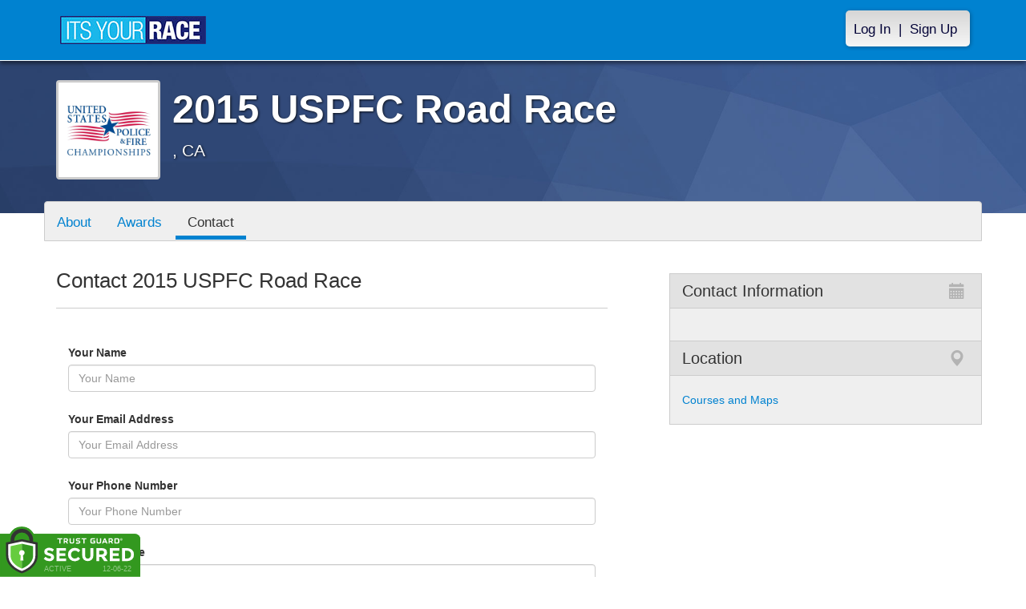

--- FILE ---
content_type: text/html; charset=utf-8
request_url: https://2015uspfcroadrace.itsyourrace.com/EventContact.aspx?id=5839
body_size: 9061
content:


<!DOCTYPE html>
<html lang="en">
  <head><meta charset="utf-8" /><meta http-equiv="X-UA-Compatible" content="IE=edge" /><meta name="viewport" content="width=device-width, initial-scale=1" /><meta name="description" /><meta name="author" /><meta name="google-site-verification" content="l3iJD8enYU434h1nNM1YI2-loi-1TpXi8mX8fB9CWZo" /><link rel="shortcut icon" href="/favicon.ico" /><link href="/content/assets/css/styles.css?v=3" rel="stylesheet" type="text/css" /><link href="//fonts.googleapis.com/css?family=Open+Sans:300,400italic,400,700" rel="stylesheet" type="text/css" />

    <style>
        .event-map { margin:15px; padding:0; border:1px solid #cccccc; }
        .map-iframe { border-width:0; }
    </style>

    <script src="https://ajax.googleapis.com/ajax/libs/jquery/2.0.2/jquery.min.js"></script>
     <script src="https://ajax.googleapis.com/ajax/libs/jqueryui/1.11.2/jquery-ui.min.js"></script>
    <script src="/content/assets/js/bootstrap.js"></script>
    <!-- the word rotator -->

    <!-- HTML5 shim and Respond.js IE8 support of HTML5 elements and media queries -->
    <!--[if lt IE 9]>
      <script src="https://oss.maxcdn.com/libs/html5shiv/3.7.0/html5shiv.js"></script>
      <script src="https://oss.maxcdn.com/libs/respond.js/1.4.2/respond.min.js"></script>
    <![endif]-->

    
    <title>2015 USPFC Road Race in , CA - Details, Registration, and Results | ITS YOUR RACE</title>
    <script src="https://www.google.com/recaptcha/api.js" async defer></script>
    <script>
        $(function () {
            $('#btnSend').attr('disabled', true);
        });

        var verifyCallback = function (response) {
            if (response) {
                $('#btnSend').attr('disabled', false);
            }
        };
    </script>
<title>

</title></head>
<body>

<form name="form1" method="post" action="./EventContact.aspx?id=5839" onsubmit="javascript:return WebForm_OnSubmit();" id="form1">
<div>
<input type="hidden" name="RadScriptManager1_TSM" id="RadScriptManager1_TSM" value="" />
<input type="hidden" name="__EVENTTARGET" id="__EVENTTARGET" value="" />
<input type="hidden" name="__EVENTARGUMENT" id="__EVENTARGUMENT" value="" />
<input type="hidden" name="__VIEWSTATE" id="__VIEWSTATE" value="/[base64]/[base64]/[base64]/[base64]/[base64]" />
</div>

<script type="text/javascript">
//<![CDATA[
var theForm = document.forms['form1'];
if (!theForm) {
    theForm = document.form1;
}
function __doPostBack(eventTarget, eventArgument) {
    if (!theForm.onsubmit || (theForm.onsubmit() != false)) {
        theForm.__EVENTTARGET.value = eventTarget;
        theForm.__EVENTARGUMENT.value = eventArgument;
        theForm.submit();
    }
}
//]]>
</script>


<script src="/WebResource.axd?d=tfPY8PMXhvA0xPE2jHTvXDwsmmDzl49swAaHf0r6QJ1mvlM14PM_F4APyAr_HP5TicmXHVD5zTREqhkbugnaoYcJQfY1&amp;t=638942066805310136" type="text/javascript"></script>


<script src="/ScriptResource.axd?d=Wvk-a6i36tcX7ozImLxjgFLhsDkWeV1lOAdz0Kl44YZRfvFhNG9nlfcle0tlO0I8tisV0WACLXvrSU0d6Id_vo4sXVEKUWfTdzSrPLUq88HobZd0tPebedLJOoUuQRa2YxhubdAv8blJP2OTMNYMNpkpAhM1&amp;t=ffffffffe6692900" type="text/javascript"></script>
<script src="/Telerik.Web.UI.WebResource.axd?_TSM_HiddenField_=RadScriptManager1_TSM&amp;compress=1&amp;_TSM_CombinedScripts_=%3b%3bSystem.Web.Extensions%2c+Version%3d4.0.0.0%2c+Culture%3dneutral%2c+PublicKeyToken%3d31bf3856ad364e35%3aen-US%3a64455737-15dd-482f-b336-7074c5c53f91%3aea597d4b%3ab25378d2" type="text/javascript"></script>
<script type="text/javascript">
//<![CDATA[
function WebForm_OnSubmit() {
if (typeof(ValidatorOnSubmit) == "function" && ValidatorOnSubmit() == false) return false;
return true;
}
//]]>
</script>

<div>

	<input type="hidden" name="__VIEWSTATEGENERATOR" id="__VIEWSTATEGENERATOR" value="45CFD0FF" />
	<input type="hidden" name="__EVENTVALIDATION" id="__EVENTVALIDATION" value="/wEdAAcVaoWAl/87Jr5odIX9RsOKl4+ILJ/AXgBhls7Ajmqqq88SSZfobCqmapHRpR8VeYzhVv2YvAKqVuUVewiJgVituzU1FLFHwhU5ESQLo2+97d2ACgXyHE7B8UJZs23YORZyqBJ+50gMkoIcWe2nFxoQi1w3vtK0S2N4sLfKIJeC89nmRuA=" />
</div>

    

    <script type="text/javascript">
//<![CDATA[
Sys.WebForms.PageRequestManager._initialize('ctl00$RadScriptManager1', 'form1', [], [], [], 90, 'ctl00');
//]]>
</script>


    

<script>
    function SetLanguageCookie(selectedLanguage) {
      var expDate = new Date();
      expDate.setDate(expDate.getDate() + 20); // Expiration 20 days from today
      document.cookie = "langCookie=" + selectedLanguage + "; expires=" + expDate.toUTCString() + "; path=/";
      window.location.reload(true);
    };
</script>


    <style>
        @media (min-width: 768px) {
            .navbar-nav > li > a {
                padding-top: 10px;
                padding-bottom: 10px;
            }
        }
        li.dropdown.language-li {
            min-width: 110px;
            text-align: right;
        }

        .navbar-nav > li > .language-menu {
            padding: 3px 0 3px 0;
            margin-top: -8px;
            border: 1px solid #49dffa;
            border-radius: 0;
            border-bottom-right-radius: 0;
            border-bottom-left-radius: 0;
        }

        @media (min-width: 768px) {
            .navbar-right .language-menu {
                left: auto;
                right: 5px;
            }
        }

        .open > .language-menu {
            display: block;
            border-top: 1px solid #2b8dcc !important;
        }

        .language-menu {
            position: absolute;
            top: 100%;
            z-index: 1000;
            display:none;
            min-width: 100px;
            margin: 0;
            list-style: none;
            font-size: 14px;
            background-color: #2b8dcc;
            box-shadow: 0 6px 12px rgba(0,0,0,.175);
            background-clip: padding-box;
        }

       .language-menu li { text-align:right;  padding:3px 10px 3px 0;}
       .language-menu li a { color:#49dffa; }

        .nav .open > a, .nav .open > a:focus, .nav .open > a:hover {
            background-color: #2b8dcc;
            border-color: #49dffa;
            border-bottom-color:#2b8dcc;
        }

        ul.language { width:120px !important; }
    </style>
    <!-- begins new navbar -->
    <div id="pnlLoggedOut" class="navbar navbar-inverse navbar-fixed-top" role="navigation">
      <div class="container">
        <div class="navbar-header">
          <button type="button" class="navbar-toggle" data-toggle="collapse" data-target=".navbar-collapse">
            <span class="sr-only">Toggle navigation</span>
            <span class="icon-bar"></span>
            <span class="icon-bar"></span>
            <span class="icon-bar"></span>
          </button>
          <a class="navbar-brand" href="http://www.itsyourrace.com/"><img src="https://2015uspfcroadrace.itsyourrace.com/content/assets/img/its-your-race-logo.jpg" alt="ITS YOUR RACE logo" /></a>
          <div class="navbar-right secret pad bump-login">
            <ul id="menu-header-menu" class="nav navbar-nav-right">
              <li class="menu-item menu-item-type-post_type menu-item-object-page current_page_item">
                <a href="https://2015uspfcroadrace.itsyourrace.com/login.aspx">Log In</a>
              </li>
              <li class="menu-item menu-item-type-post_type menu-item-object-page current_page_item">
                <p class="nav-p">|</p>
              </li>
              <li class="menu-item menu-item-type-post_type menu-item-object-page current_page_item">
                <a href="https://www.itsyourrace.com/signup.aspx">Sign Up</a>
              </li>
            </ul>
          </div>
        </div>

        

        <div class="navbar-collapse collapse">
            <div class="navbar-right bump-login">
                <ul id="menu-header-menu" class="nav navbar-nav-right">
                    <li class="menu-item menu-item-type-post_type menu-item-object-page current_page_item">
                        <a href="https://2015uspfcroadrace.itsyourrace.com/login.aspx">Log In</a>
                    </li>
                    <li class="menu-item menu-item-type-post_type menu-item-object-page current_page_item">
                        <p class="nav-p">|</p>
                    </li>
                    <li class="menu-item menu-item-type-post_type menu-item-object-page current_page_item">
                        <a href="https://www.itsyourrace.com/signup.aspx">Sign Up</a>
                    </li>
                </ul>
            </div>
        </div><!--/.navbar-collapse -->
      </div>
    </div>
    <!-- /new navbar -->





    

    <link href="/CustomCss.ashx?id=5839" rel="stylesheet" />











<!-- Main jumbotron for a primary marketing message or call to action -->
<div id="plnJumbotron" class="jumbotron event-header">
    <div class="container">
        
        <div class="row">
            <div class="col-md-12">
                <div class="event-logo">
                    <img id="imgLogoMedium" src="https://files.itsyourrace.com/events/5839/images/USPFCLogo-12.jpg" style="border-width:0px;" />
                </div>

                <h1 id="event-name" class="main-h1">2015 USPFC Road Race</h1>
                <p id="event-citystate">, CA</p>
            </div>
        </div>
    </div>
</div>

<div id="main-container" class="container">
    <!-- the event list -->

    <div class="row event-nav">

        <div class="event-nav-box">
            <ul class="nav nav-pills">
                <li id="liAbout"><a id="lnkAbout" href="/event.aspx?id=5839">About</a></li>
                <li id="liEventSchedule"></li>
                <li id="liParticipants"></li>
                
                
                
                <li id="liAwards"><a id="lnkAwards" href="/Awards.aspx?id=5839">Awards</a></li>
                
                
                
                <li id="liContact" class="active"><a id="lnkContact" href="/EventContact.aspx?id=5839">Contact</a></li>
                
                
                
                
                
            </ul>
            
        </div>

    </div>


    <div class="row event-group contact-group">
        <div class="col-sm-8 body-content">
            <h1>Contact 2015 USPFC Road Race</h1>

            <div class="col-md-11 contact-form-container">

                <div>
                    <input type="hidden" name="ctl00$ContentPlaceHolder1$hdnSiteId" id="hdnSiteId" value="5839" />

                    

                    

                    <div class="form-group likeme">
                        <label for="yourName">
                            Your Name&nbsp;&nbsp;
                            <span id="RequiredFieldValidator1" class="redalert" style="color:Red;visibility:hidden;">required</span>
                        </label>
                        <input name="ctl00$ContentPlaceHolder1$txtFirstName" type="text" maxlength="50" id="txtFirstName" class="form-control" placeholder="Your Name" />
                    </div>
                    <div class="form-group likeme">
                        <label for="yourEmail">
                            Your Email Address&nbsp;&nbsp;
                            <span id="RequiredFieldValidator3" class="redalert" style="color:Red;visibility:hidden;">required</span>
                            <span id="revEmail" class="redalert" style="color:Red;visibility:hidden;">invalid email</span>
                        </label>
                        <input name="ctl00$ContentPlaceHolder1$txtEmailAddress" type="text" maxlength="50" id="txtEmailAddress" class="form-control" placeholder="Your Email Address" />
                    </div>
                    <div class="form-group likeme">
                        <label for="yourPhone">Your Phone Number</label>
                        <input name="ctl00$ContentPlaceHolder1$txtTelephone" type="text" maxlength="30" id="txtTelephone" class="form-control" placeholder="Your Phone Number" />
                    </div>
                    <div class="form-group likeme">
                        <label for="yourMessage">
                            Your Message&nbsp;&nbsp;
                            <span id="rfvMessage" class="redalert" style="color:Red;visibility:hidden;">required</span>
                        </label>
                        <textarea name="ctl00$ContentPlaceHolder1$txtMessage" rows="5" cols="20" id="txtMessage" class="form-control">
</textarea>
                    </div>
                    <div class="form-group likeme">
                        <div class="g-recaptcha" data-sitekey="6LcnA04aAAAAAKDfK1aIaz3moI1RhIcrtCsAVxbq" data-callback="verifyCallback"></div>
                    </div>

                    <input type="submit" name="ctl00$ContentPlaceHolder1$btnSend" value="Submit" onclick="javascript:WebForm_DoPostBackWithOptions(new WebForm_PostBackOptions(&quot;ctl00$ContentPlaceHolder1$btnSend&quot;, &quot;&quot;, true, &quot;ContactForm&quot;, &quot;&quot;, false, false))" id="btnSend" class="btn btn-primary" />
                </div>
            </div>

        </div>

        <div class="col-sm-4 event-sidebar contact-sidebar">
            <h3>Contact Information<span class="glyphicon glyphicon-calendar"></span></h3>
            <div style="padding:0 15px 0 15px;">
                
                
                
                
            </div>

            <h3>Location<span class="glyphicon glyphicon-map-marker"></span></h3>
            <div style="padding:0 15px 0 15px;">
                <p></p>
                <p><a id="lnkCourses" href="/EventCourses.aspx?id=5839">Courses and Maps</a></p>
            </div>
        </div>

    </div>
    <!-- / master row -->

    <!-- /container -->
</div> <!-- this closes the div that is opened in the ctrl_EventHeader.ascx file -->



    

    <div class="footer-wrapper">
      <div class="container">
        <div id="plStandardFooter" class="row">
          <footer>
            <div class="col-sm-4">
              <h4>Main Navigation</h4>
              <ul>
                <li><a href="http://www.itsyourrace.com/search.aspx">Events/Results</a></li>
                <li><a href="http://www.itsyourrace.com/features.aspx">Features</a></li>
                <li><a href="http://www.itsyourrace.com/pricing.aspx">Pricing</a></li>
                <li><a href="http://www.itsyourrace.com/event-organizers.aspx">Event Organizers</a></li>
              </ul>
            </div>
            <div class="col-sm-4">
              <h4>About ITS YOUR RACE</h4>
              <ul>
                <li><a href="http://www.itsyourrace.com/AboutUs.aspx">About Us</a></li>
                <li><a href="http://www.itsyourrace.com/Pricing.aspx">Pricing</a></li>
                <!--<li><a href="http://www.itsyourrace.com/FAQ.aspx">FAQ</a></li>-->
                <li><a href="/Contact.aspx">Contact Us</a></li>
                <li><a href="http://blog.itsyourrace.com" target="_blank">Blog</a></li>
                <li><a href="https://www.itsyourrace.com/pc/mediakit">Advertise</a></li>
              </ul>
            </div>
            <div class="col-sm-4">
              <h4>Find Us Online</h4>
              <ul>
                <li><a href="https://facebook.com/itsyourrace" target="_blank">Facebook</a></li>
                <li><a href="https://twitter.com/itsyourrace" target="_blank">Twitter</a></li>
              </ul>
            </div>
            <div class="col-sm-12 center-div-content">
              <p>&nbsp;</p>
              <p>
                  &copy; Innovative Timing Systems, LLC 2025. All Rights Reserved
                  <br />
                  <a href="/TermsOfUse.aspx">Terms of Use</a>
                  &nbsp;&nbsp;&nbsp;&nbsp;
                  <a href="/Privacy.aspx">Privacy Policy</a>
                  <br />
                  We've updated our Privacy Policy. <a href="/Privacy.aspx">Click here for more information</a>.
              </p>
            </div>
          </footer>
        </div><!--/row-->

        
      </div>
    </div>

    
    
    <script type="text/javascript">
        var clicky_site_ids = clicky_site_ids || [];
        clicky_site_ids.push(100580214);
        (function () {
            var s = document.createElement('script');
            s.type = 'text/javascript';
            s.async = true;
            s.src = '//static.getclicky.com/js';
            (document.getElementsByTagName('head')[0] || document.getElementsByTagName('body')[0]).appendChild(s);
        })();
    </script>
    <noscript>
        <p>
            <img alt="Clicky" width="1" height="1" src="//in.getclicky.com/100580214ns.gif" /></p>
    </noscript>
    <!-- Bootstrap core JavaScript
    ================================================== -->
    <!-- Placed at the end of the document so the pages load faster -->
    
    <!-- legacy js -->
    
    <!--<script src="../../content/assets/legacy/js/bootstrap.min.js"></script>-->
    <script src="../../content/assets/legacy/js/theme.js"></script>
    <script src="../../content/assets/legacy/js/jquery.cookie.min.js"></script>

    <script>
        (function (i, s, o, g, r, a, m) {
            i['GoogleAnalyticsObject'] = r; i[r] = i[r] || function () {
                (i[r].q = i[r].q || []).push(arguments)
            }, i[r].l = 1 * new Date(); a = s.createElement(o),
            m = s.getElementsByTagName(o)[0]; a.async = 1; a.src = g; m.parentNode.insertBefore(a, m)
        })(window, document, 'script', '//www.google-analytics.com/analytics.js', 'ga');

        ga('create', 'UA-50023231-1', 'itsyourrace.com');
        ga('send', 'pageview');
    </script>
    <!-- show location box-->
    <script type="text/javascript">
        $(document).ready(
        function () {
            // the event row register button highlights
            $(".event-row, .results-grouper, .sponsored-grouper").hover(function () {
                $(this).find(".event-btn-hover, .results-btn").toggleClass("hide-register");
            });
        });
    </script>



<script type="text/javascript">
//<![CDATA[
var Page_Validators =  new Array(document.getElementById("RequiredFieldValidator1"), document.getElementById("RequiredFieldValidator3"), document.getElementById("revEmail"), document.getElementById("rfvMessage"));
//]]>
</script>

<script type="text/javascript">
//<![CDATA[
var RequiredFieldValidator1 = document.all ? document.all["RequiredFieldValidator1"] : document.getElementById("RequiredFieldValidator1");
RequiredFieldValidator1.controltovalidate = "txtFirstName";
RequiredFieldValidator1.focusOnError = "t";
RequiredFieldValidator1.errormessage = "required";
RequiredFieldValidator1.validationGroup = "ContactForm";
RequiredFieldValidator1.evaluationfunction = "RequiredFieldValidatorEvaluateIsValid";
RequiredFieldValidator1.initialvalue = "";
var RequiredFieldValidator3 = document.all ? document.all["RequiredFieldValidator3"] : document.getElementById("RequiredFieldValidator3");
RequiredFieldValidator3.controltovalidate = "txtEmailAddress";
RequiredFieldValidator3.focusOnError = "t";
RequiredFieldValidator3.errormessage = "required";
RequiredFieldValidator3.validationGroup = "ContactForm";
RequiredFieldValidator3.evaluationfunction = "RequiredFieldValidatorEvaluateIsValid";
RequiredFieldValidator3.initialvalue = "";
var revEmail = document.all ? document.all["revEmail"] : document.getElementById("revEmail");
revEmail.controltovalidate = "txtEmailAddress";
revEmail.focusOnError = "t";
revEmail.errormessage = "invalid email";
revEmail.enabled = "False";
revEmail.validationGroup = "ContactForm";
revEmail.evaluationfunction = "RegularExpressionValidatorEvaluateIsValid";
revEmail.validationexpression = "\\w+([-+.\']\\w+)*@\\w+([-.]\\w+)*\\.\\w+([-.]\\w+)*";
var rfvMessage = document.all ? document.all["rfvMessage"] : document.getElementById("rfvMessage");
rfvMessage.controltovalidate = "txtMessage";
rfvMessage.focusOnError = "t";
rfvMessage.errormessage = "required";
rfvMessage.validationGroup = "ContactForm";
rfvMessage.evaluationfunction = "RequiredFieldValidatorEvaluateIsValid";
rfvMessage.initialvalue = "";
//]]>
</script>


<script type="text/javascript">
//<![CDATA[

var Page_ValidationActive = false;
if (typeof(ValidatorOnLoad) == "function") {
    ValidatorOnLoad();
}

function ValidatorOnSubmit() {
    if (Page_ValidationActive) {
        return ValidatorCommonOnSubmit();
    }
    else {
        return true;
    }
}
        
document.getElementById('RequiredFieldValidator1').dispose = function() {
    Array.remove(Page_Validators, document.getElementById('RequiredFieldValidator1'));
}

document.getElementById('RequiredFieldValidator3').dispose = function() {
    Array.remove(Page_Validators, document.getElementById('RequiredFieldValidator3'));
}

document.getElementById('revEmail').dispose = function() {
    Array.remove(Page_Validators, document.getElementById('revEmail'));
}

document.getElementById('rfvMessage').dispose = function() {
    Array.remove(Page_Validators, document.getElementById('rfvMessage'));
}
//]]>
</script>
</form>

<script src="https://ajax.googleapis.com/ajax/libs/jquery/3.3.1/jquery.min.js" integrity="sha384-tsQFqpEReu7ZLhBV2VZlAu7zcOV+rXbYlF2cqB8txI/8aZajjp4Bqd+V6D5IgvKT" crossorigin="anonymous"></script><script>tg_jq = jQuery.noConflict(true);</script> <div class="tgfloat tgBleft" style="position:fixed;bottom:0px;z-index: 999999;text-align:left;left:0px;"><img alt="Trust Guard Security Scanned" id="tg_1-bleft" class="tgfloat-inner" src="https://seal.trustguard.com/sites/itsyourrace.com/5d6fbb95f4a06109fdcba9cd.svg" style="border: 0; width: 175px; " oncontextmenu="var d = new Date(); alert('Copying Prohibited by Law - This image and all included logos are copyrighted by Trust Guard '+d.getFullYear()+'.'); return false;" /></div> <div id="tgSlideContainer"></div><script src="https://tgscript.s3.amazonaws.com/tgscript-v1.016.js" integrity="sha384-OYyvZ9WS0+acYgiltgIE5KBNF/E/1phX7oscLbBV3h2bOfygwkwxhjnybxN9roqy" crossorigin="anonymous"></script><script>document.write(tg_script_bottom_left); tg_load_animations("5d6a92075f92ba0f48ba3f06", "bottom_left");</script><link rel="stylesheet" rel="preload" href="https://tgscript.s3.amazonaws.com/cert-style-v1.011.css" integrity="sha384-n1YfSisynv0soSJM+IY37BSiVCk9RcYkupLvkkn7Id5MptKUsY+EN5Plz+Tw4dpc" crossorigin="anonymous"><style type="text/css">@media (max-width: 500px) { .tgfloat img { width:145px !important; }}</style>




</body>
</html>


--- FILE ---
content_type: text/html; charset=utf-8
request_url: https://www.google.com/recaptcha/api2/anchor?ar=1&k=6LcnA04aAAAAAKDfK1aIaz3moI1RhIcrtCsAVxbq&co=aHR0cHM6Ly8yMDE1dXNwZmNyb2FkcmFjZS5pdHN5b3VycmFjZS5jb206NDQz&hl=en&v=PoyoqOPhxBO7pBk68S4YbpHZ&size=normal&anchor-ms=20000&execute-ms=30000&cb=d83kriug8th2
body_size: 49332
content:
<!DOCTYPE HTML><html dir="ltr" lang="en"><head><meta http-equiv="Content-Type" content="text/html; charset=UTF-8">
<meta http-equiv="X-UA-Compatible" content="IE=edge">
<title>reCAPTCHA</title>
<style type="text/css">
/* cyrillic-ext */
@font-face {
  font-family: 'Roboto';
  font-style: normal;
  font-weight: 400;
  font-stretch: 100%;
  src: url(//fonts.gstatic.com/s/roboto/v48/KFO7CnqEu92Fr1ME7kSn66aGLdTylUAMa3GUBHMdazTgWw.woff2) format('woff2');
  unicode-range: U+0460-052F, U+1C80-1C8A, U+20B4, U+2DE0-2DFF, U+A640-A69F, U+FE2E-FE2F;
}
/* cyrillic */
@font-face {
  font-family: 'Roboto';
  font-style: normal;
  font-weight: 400;
  font-stretch: 100%;
  src: url(//fonts.gstatic.com/s/roboto/v48/KFO7CnqEu92Fr1ME7kSn66aGLdTylUAMa3iUBHMdazTgWw.woff2) format('woff2');
  unicode-range: U+0301, U+0400-045F, U+0490-0491, U+04B0-04B1, U+2116;
}
/* greek-ext */
@font-face {
  font-family: 'Roboto';
  font-style: normal;
  font-weight: 400;
  font-stretch: 100%;
  src: url(//fonts.gstatic.com/s/roboto/v48/KFO7CnqEu92Fr1ME7kSn66aGLdTylUAMa3CUBHMdazTgWw.woff2) format('woff2');
  unicode-range: U+1F00-1FFF;
}
/* greek */
@font-face {
  font-family: 'Roboto';
  font-style: normal;
  font-weight: 400;
  font-stretch: 100%;
  src: url(//fonts.gstatic.com/s/roboto/v48/KFO7CnqEu92Fr1ME7kSn66aGLdTylUAMa3-UBHMdazTgWw.woff2) format('woff2');
  unicode-range: U+0370-0377, U+037A-037F, U+0384-038A, U+038C, U+038E-03A1, U+03A3-03FF;
}
/* math */
@font-face {
  font-family: 'Roboto';
  font-style: normal;
  font-weight: 400;
  font-stretch: 100%;
  src: url(//fonts.gstatic.com/s/roboto/v48/KFO7CnqEu92Fr1ME7kSn66aGLdTylUAMawCUBHMdazTgWw.woff2) format('woff2');
  unicode-range: U+0302-0303, U+0305, U+0307-0308, U+0310, U+0312, U+0315, U+031A, U+0326-0327, U+032C, U+032F-0330, U+0332-0333, U+0338, U+033A, U+0346, U+034D, U+0391-03A1, U+03A3-03A9, U+03B1-03C9, U+03D1, U+03D5-03D6, U+03F0-03F1, U+03F4-03F5, U+2016-2017, U+2034-2038, U+203C, U+2040, U+2043, U+2047, U+2050, U+2057, U+205F, U+2070-2071, U+2074-208E, U+2090-209C, U+20D0-20DC, U+20E1, U+20E5-20EF, U+2100-2112, U+2114-2115, U+2117-2121, U+2123-214F, U+2190, U+2192, U+2194-21AE, U+21B0-21E5, U+21F1-21F2, U+21F4-2211, U+2213-2214, U+2216-22FF, U+2308-230B, U+2310, U+2319, U+231C-2321, U+2336-237A, U+237C, U+2395, U+239B-23B7, U+23D0, U+23DC-23E1, U+2474-2475, U+25AF, U+25B3, U+25B7, U+25BD, U+25C1, U+25CA, U+25CC, U+25FB, U+266D-266F, U+27C0-27FF, U+2900-2AFF, U+2B0E-2B11, U+2B30-2B4C, U+2BFE, U+3030, U+FF5B, U+FF5D, U+1D400-1D7FF, U+1EE00-1EEFF;
}
/* symbols */
@font-face {
  font-family: 'Roboto';
  font-style: normal;
  font-weight: 400;
  font-stretch: 100%;
  src: url(//fonts.gstatic.com/s/roboto/v48/KFO7CnqEu92Fr1ME7kSn66aGLdTylUAMaxKUBHMdazTgWw.woff2) format('woff2');
  unicode-range: U+0001-000C, U+000E-001F, U+007F-009F, U+20DD-20E0, U+20E2-20E4, U+2150-218F, U+2190, U+2192, U+2194-2199, U+21AF, U+21E6-21F0, U+21F3, U+2218-2219, U+2299, U+22C4-22C6, U+2300-243F, U+2440-244A, U+2460-24FF, U+25A0-27BF, U+2800-28FF, U+2921-2922, U+2981, U+29BF, U+29EB, U+2B00-2BFF, U+4DC0-4DFF, U+FFF9-FFFB, U+10140-1018E, U+10190-1019C, U+101A0, U+101D0-101FD, U+102E0-102FB, U+10E60-10E7E, U+1D2C0-1D2D3, U+1D2E0-1D37F, U+1F000-1F0FF, U+1F100-1F1AD, U+1F1E6-1F1FF, U+1F30D-1F30F, U+1F315, U+1F31C, U+1F31E, U+1F320-1F32C, U+1F336, U+1F378, U+1F37D, U+1F382, U+1F393-1F39F, U+1F3A7-1F3A8, U+1F3AC-1F3AF, U+1F3C2, U+1F3C4-1F3C6, U+1F3CA-1F3CE, U+1F3D4-1F3E0, U+1F3ED, U+1F3F1-1F3F3, U+1F3F5-1F3F7, U+1F408, U+1F415, U+1F41F, U+1F426, U+1F43F, U+1F441-1F442, U+1F444, U+1F446-1F449, U+1F44C-1F44E, U+1F453, U+1F46A, U+1F47D, U+1F4A3, U+1F4B0, U+1F4B3, U+1F4B9, U+1F4BB, U+1F4BF, U+1F4C8-1F4CB, U+1F4D6, U+1F4DA, U+1F4DF, U+1F4E3-1F4E6, U+1F4EA-1F4ED, U+1F4F7, U+1F4F9-1F4FB, U+1F4FD-1F4FE, U+1F503, U+1F507-1F50B, U+1F50D, U+1F512-1F513, U+1F53E-1F54A, U+1F54F-1F5FA, U+1F610, U+1F650-1F67F, U+1F687, U+1F68D, U+1F691, U+1F694, U+1F698, U+1F6AD, U+1F6B2, U+1F6B9-1F6BA, U+1F6BC, U+1F6C6-1F6CF, U+1F6D3-1F6D7, U+1F6E0-1F6EA, U+1F6F0-1F6F3, U+1F6F7-1F6FC, U+1F700-1F7FF, U+1F800-1F80B, U+1F810-1F847, U+1F850-1F859, U+1F860-1F887, U+1F890-1F8AD, U+1F8B0-1F8BB, U+1F8C0-1F8C1, U+1F900-1F90B, U+1F93B, U+1F946, U+1F984, U+1F996, U+1F9E9, U+1FA00-1FA6F, U+1FA70-1FA7C, U+1FA80-1FA89, U+1FA8F-1FAC6, U+1FACE-1FADC, U+1FADF-1FAE9, U+1FAF0-1FAF8, U+1FB00-1FBFF;
}
/* vietnamese */
@font-face {
  font-family: 'Roboto';
  font-style: normal;
  font-weight: 400;
  font-stretch: 100%;
  src: url(//fonts.gstatic.com/s/roboto/v48/KFO7CnqEu92Fr1ME7kSn66aGLdTylUAMa3OUBHMdazTgWw.woff2) format('woff2');
  unicode-range: U+0102-0103, U+0110-0111, U+0128-0129, U+0168-0169, U+01A0-01A1, U+01AF-01B0, U+0300-0301, U+0303-0304, U+0308-0309, U+0323, U+0329, U+1EA0-1EF9, U+20AB;
}
/* latin-ext */
@font-face {
  font-family: 'Roboto';
  font-style: normal;
  font-weight: 400;
  font-stretch: 100%;
  src: url(//fonts.gstatic.com/s/roboto/v48/KFO7CnqEu92Fr1ME7kSn66aGLdTylUAMa3KUBHMdazTgWw.woff2) format('woff2');
  unicode-range: U+0100-02BA, U+02BD-02C5, U+02C7-02CC, U+02CE-02D7, U+02DD-02FF, U+0304, U+0308, U+0329, U+1D00-1DBF, U+1E00-1E9F, U+1EF2-1EFF, U+2020, U+20A0-20AB, U+20AD-20C0, U+2113, U+2C60-2C7F, U+A720-A7FF;
}
/* latin */
@font-face {
  font-family: 'Roboto';
  font-style: normal;
  font-weight: 400;
  font-stretch: 100%;
  src: url(//fonts.gstatic.com/s/roboto/v48/KFO7CnqEu92Fr1ME7kSn66aGLdTylUAMa3yUBHMdazQ.woff2) format('woff2');
  unicode-range: U+0000-00FF, U+0131, U+0152-0153, U+02BB-02BC, U+02C6, U+02DA, U+02DC, U+0304, U+0308, U+0329, U+2000-206F, U+20AC, U+2122, U+2191, U+2193, U+2212, U+2215, U+FEFF, U+FFFD;
}
/* cyrillic-ext */
@font-face {
  font-family: 'Roboto';
  font-style: normal;
  font-weight: 500;
  font-stretch: 100%;
  src: url(//fonts.gstatic.com/s/roboto/v48/KFO7CnqEu92Fr1ME7kSn66aGLdTylUAMa3GUBHMdazTgWw.woff2) format('woff2');
  unicode-range: U+0460-052F, U+1C80-1C8A, U+20B4, U+2DE0-2DFF, U+A640-A69F, U+FE2E-FE2F;
}
/* cyrillic */
@font-face {
  font-family: 'Roboto';
  font-style: normal;
  font-weight: 500;
  font-stretch: 100%;
  src: url(//fonts.gstatic.com/s/roboto/v48/KFO7CnqEu92Fr1ME7kSn66aGLdTylUAMa3iUBHMdazTgWw.woff2) format('woff2');
  unicode-range: U+0301, U+0400-045F, U+0490-0491, U+04B0-04B1, U+2116;
}
/* greek-ext */
@font-face {
  font-family: 'Roboto';
  font-style: normal;
  font-weight: 500;
  font-stretch: 100%;
  src: url(//fonts.gstatic.com/s/roboto/v48/KFO7CnqEu92Fr1ME7kSn66aGLdTylUAMa3CUBHMdazTgWw.woff2) format('woff2');
  unicode-range: U+1F00-1FFF;
}
/* greek */
@font-face {
  font-family: 'Roboto';
  font-style: normal;
  font-weight: 500;
  font-stretch: 100%;
  src: url(//fonts.gstatic.com/s/roboto/v48/KFO7CnqEu92Fr1ME7kSn66aGLdTylUAMa3-UBHMdazTgWw.woff2) format('woff2');
  unicode-range: U+0370-0377, U+037A-037F, U+0384-038A, U+038C, U+038E-03A1, U+03A3-03FF;
}
/* math */
@font-face {
  font-family: 'Roboto';
  font-style: normal;
  font-weight: 500;
  font-stretch: 100%;
  src: url(//fonts.gstatic.com/s/roboto/v48/KFO7CnqEu92Fr1ME7kSn66aGLdTylUAMawCUBHMdazTgWw.woff2) format('woff2');
  unicode-range: U+0302-0303, U+0305, U+0307-0308, U+0310, U+0312, U+0315, U+031A, U+0326-0327, U+032C, U+032F-0330, U+0332-0333, U+0338, U+033A, U+0346, U+034D, U+0391-03A1, U+03A3-03A9, U+03B1-03C9, U+03D1, U+03D5-03D6, U+03F0-03F1, U+03F4-03F5, U+2016-2017, U+2034-2038, U+203C, U+2040, U+2043, U+2047, U+2050, U+2057, U+205F, U+2070-2071, U+2074-208E, U+2090-209C, U+20D0-20DC, U+20E1, U+20E5-20EF, U+2100-2112, U+2114-2115, U+2117-2121, U+2123-214F, U+2190, U+2192, U+2194-21AE, U+21B0-21E5, U+21F1-21F2, U+21F4-2211, U+2213-2214, U+2216-22FF, U+2308-230B, U+2310, U+2319, U+231C-2321, U+2336-237A, U+237C, U+2395, U+239B-23B7, U+23D0, U+23DC-23E1, U+2474-2475, U+25AF, U+25B3, U+25B7, U+25BD, U+25C1, U+25CA, U+25CC, U+25FB, U+266D-266F, U+27C0-27FF, U+2900-2AFF, U+2B0E-2B11, U+2B30-2B4C, U+2BFE, U+3030, U+FF5B, U+FF5D, U+1D400-1D7FF, U+1EE00-1EEFF;
}
/* symbols */
@font-face {
  font-family: 'Roboto';
  font-style: normal;
  font-weight: 500;
  font-stretch: 100%;
  src: url(//fonts.gstatic.com/s/roboto/v48/KFO7CnqEu92Fr1ME7kSn66aGLdTylUAMaxKUBHMdazTgWw.woff2) format('woff2');
  unicode-range: U+0001-000C, U+000E-001F, U+007F-009F, U+20DD-20E0, U+20E2-20E4, U+2150-218F, U+2190, U+2192, U+2194-2199, U+21AF, U+21E6-21F0, U+21F3, U+2218-2219, U+2299, U+22C4-22C6, U+2300-243F, U+2440-244A, U+2460-24FF, U+25A0-27BF, U+2800-28FF, U+2921-2922, U+2981, U+29BF, U+29EB, U+2B00-2BFF, U+4DC0-4DFF, U+FFF9-FFFB, U+10140-1018E, U+10190-1019C, U+101A0, U+101D0-101FD, U+102E0-102FB, U+10E60-10E7E, U+1D2C0-1D2D3, U+1D2E0-1D37F, U+1F000-1F0FF, U+1F100-1F1AD, U+1F1E6-1F1FF, U+1F30D-1F30F, U+1F315, U+1F31C, U+1F31E, U+1F320-1F32C, U+1F336, U+1F378, U+1F37D, U+1F382, U+1F393-1F39F, U+1F3A7-1F3A8, U+1F3AC-1F3AF, U+1F3C2, U+1F3C4-1F3C6, U+1F3CA-1F3CE, U+1F3D4-1F3E0, U+1F3ED, U+1F3F1-1F3F3, U+1F3F5-1F3F7, U+1F408, U+1F415, U+1F41F, U+1F426, U+1F43F, U+1F441-1F442, U+1F444, U+1F446-1F449, U+1F44C-1F44E, U+1F453, U+1F46A, U+1F47D, U+1F4A3, U+1F4B0, U+1F4B3, U+1F4B9, U+1F4BB, U+1F4BF, U+1F4C8-1F4CB, U+1F4D6, U+1F4DA, U+1F4DF, U+1F4E3-1F4E6, U+1F4EA-1F4ED, U+1F4F7, U+1F4F9-1F4FB, U+1F4FD-1F4FE, U+1F503, U+1F507-1F50B, U+1F50D, U+1F512-1F513, U+1F53E-1F54A, U+1F54F-1F5FA, U+1F610, U+1F650-1F67F, U+1F687, U+1F68D, U+1F691, U+1F694, U+1F698, U+1F6AD, U+1F6B2, U+1F6B9-1F6BA, U+1F6BC, U+1F6C6-1F6CF, U+1F6D3-1F6D7, U+1F6E0-1F6EA, U+1F6F0-1F6F3, U+1F6F7-1F6FC, U+1F700-1F7FF, U+1F800-1F80B, U+1F810-1F847, U+1F850-1F859, U+1F860-1F887, U+1F890-1F8AD, U+1F8B0-1F8BB, U+1F8C0-1F8C1, U+1F900-1F90B, U+1F93B, U+1F946, U+1F984, U+1F996, U+1F9E9, U+1FA00-1FA6F, U+1FA70-1FA7C, U+1FA80-1FA89, U+1FA8F-1FAC6, U+1FACE-1FADC, U+1FADF-1FAE9, U+1FAF0-1FAF8, U+1FB00-1FBFF;
}
/* vietnamese */
@font-face {
  font-family: 'Roboto';
  font-style: normal;
  font-weight: 500;
  font-stretch: 100%;
  src: url(//fonts.gstatic.com/s/roboto/v48/KFO7CnqEu92Fr1ME7kSn66aGLdTylUAMa3OUBHMdazTgWw.woff2) format('woff2');
  unicode-range: U+0102-0103, U+0110-0111, U+0128-0129, U+0168-0169, U+01A0-01A1, U+01AF-01B0, U+0300-0301, U+0303-0304, U+0308-0309, U+0323, U+0329, U+1EA0-1EF9, U+20AB;
}
/* latin-ext */
@font-face {
  font-family: 'Roboto';
  font-style: normal;
  font-weight: 500;
  font-stretch: 100%;
  src: url(//fonts.gstatic.com/s/roboto/v48/KFO7CnqEu92Fr1ME7kSn66aGLdTylUAMa3KUBHMdazTgWw.woff2) format('woff2');
  unicode-range: U+0100-02BA, U+02BD-02C5, U+02C7-02CC, U+02CE-02D7, U+02DD-02FF, U+0304, U+0308, U+0329, U+1D00-1DBF, U+1E00-1E9F, U+1EF2-1EFF, U+2020, U+20A0-20AB, U+20AD-20C0, U+2113, U+2C60-2C7F, U+A720-A7FF;
}
/* latin */
@font-face {
  font-family: 'Roboto';
  font-style: normal;
  font-weight: 500;
  font-stretch: 100%;
  src: url(//fonts.gstatic.com/s/roboto/v48/KFO7CnqEu92Fr1ME7kSn66aGLdTylUAMa3yUBHMdazQ.woff2) format('woff2');
  unicode-range: U+0000-00FF, U+0131, U+0152-0153, U+02BB-02BC, U+02C6, U+02DA, U+02DC, U+0304, U+0308, U+0329, U+2000-206F, U+20AC, U+2122, U+2191, U+2193, U+2212, U+2215, U+FEFF, U+FFFD;
}
/* cyrillic-ext */
@font-face {
  font-family: 'Roboto';
  font-style: normal;
  font-weight: 900;
  font-stretch: 100%;
  src: url(//fonts.gstatic.com/s/roboto/v48/KFO7CnqEu92Fr1ME7kSn66aGLdTylUAMa3GUBHMdazTgWw.woff2) format('woff2');
  unicode-range: U+0460-052F, U+1C80-1C8A, U+20B4, U+2DE0-2DFF, U+A640-A69F, U+FE2E-FE2F;
}
/* cyrillic */
@font-face {
  font-family: 'Roboto';
  font-style: normal;
  font-weight: 900;
  font-stretch: 100%;
  src: url(//fonts.gstatic.com/s/roboto/v48/KFO7CnqEu92Fr1ME7kSn66aGLdTylUAMa3iUBHMdazTgWw.woff2) format('woff2');
  unicode-range: U+0301, U+0400-045F, U+0490-0491, U+04B0-04B1, U+2116;
}
/* greek-ext */
@font-face {
  font-family: 'Roboto';
  font-style: normal;
  font-weight: 900;
  font-stretch: 100%;
  src: url(//fonts.gstatic.com/s/roboto/v48/KFO7CnqEu92Fr1ME7kSn66aGLdTylUAMa3CUBHMdazTgWw.woff2) format('woff2');
  unicode-range: U+1F00-1FFF;
}
/* greek */
@font-face {
  font-family: 'Roboto';
  font-style: normal;
  font-weight: 900;
  font-stretch: 100%;
  src: url(//fonts.gstatic.com/s/roboto/v48/KFO7CnqEu92Fr1ME7kSn66aGLdTylUAMa3-UBHMdazTgWw.woff2) format('woff2');
  unicode-range: U+0370-0377, U+037A-037F, U+0384-038A, U+038C, U+038E-03A1, U+03A3-03FF;
}
/* math */
@font-face {
  font-family: 'Roboto';
  font-style: normal;
  font-weight: 900;
  font-stretch: 100%;
  src: url(//fonts.gstatic.com/s/roboto/v48/KFO7CnqEu92Fr1ME7kSn66aGLdTylUAMawCUBHMdazTgWw.woff2) format('woff2');
  unicode-range: U+0302-0303, U+0305, U+0307-0308, U+0310, U+0312, U+0315, U+031A, U+0326-0327, U+032C, U+032F-0330, U+0332-0333, U+0338, U+033A, U+0346, U+034D, U+0391-03A1, U+03A3-03A9, U+03B1-03C9, U+03D1, U+03D5-03D6, U+03F0-03F1, U+03F4-03F5, U+2016-2017, U+2034-2038, U+203C, U+2040, U+2043, U+2047, U+2050, U+2057, U+205F, U+2070-2071, U+2074-208E, U+2090-209C, U+20D0-20DC, U+20E1, U+20E5-20EF, U+2100-2112, U+2114-2115, U+2117-2121, U+2123-214F, U+2190, U+2192, U+2194-21AE, U+21B0-21E5, U+21F1-21F2, U+21F4-2211, U+2213-2214, U+2216-22FF, U+2308-230B, U+2310, U+2319, U+231C-2321, U+2336-237A, U+237C, U+2395, U+239B-23B7, U+23D0, U+23DC-23E1, U+2474-2475, U+25AF, U+25B3, U+25B7, U+25BD, U+25C1, U+25CA, U+25CC, U+25FB, U+266D-266F, U+27C0-27FF, U+2900-2AFF, U+2B0E-2B11, U+2B30-2B4C, U+2BFE, U+3030, U+FF5B, U+FF5D, U+1D400-1D7FF, U+1EE00-1EEFF;
}
/* symbols */
@font-face {
  font-family: 'Roboto';
  font-style: normal;
  font-weight: 900;
  font-stretch: 100%;
  src: url(//fonts.gstatic.com/s/roboto/v48/KFO7CnqEu92Fr1ME7kSn66aGLdTylUAMaxKUBHMdazTgWw.woff2) format('woff2');
  unicode-range: U+0001-000C, U+000E-001F, U+007F-009F, U+20DD-20E0, U+20E2-20E4, U+2150-218F, U+2190, U+2192, U+2194-2199, U+21AF, U+21E6-21F0, U+21F3, U+2218-2219, U+2299, U+22C4-22C6, U+2300-243F, U+2440-244A, U+2460-24FF, U+25A0-27BF, U+2800-28FF, U+2921-2922, U+2981, U+29BF, U+29EB, U+2B00-2BFF, U+4DC0-4DFF, U+FFF9-FFFB, U+10140-1018E, U+10190-1019C, U+101A0, U+101D0-101FD, U+102E0-102FB, U+10E60-10E7E, U+1D2C0-1D2D3, U+1D2E0-1D37F, U+1F000-1F0FF, U+1F100-1F1AD, U+1F1E6-1F1FF, U+1F30D-1F30F, U+1F315, U+1F31C, U+1F31E, U+1F320-1F32C, U+1F336, U+1F378, U+1F37D, U+1F382, U+1F393-1F39F, U+1F3A7-1F3A8, U+1F3AC-1F3AF, U+1F3C2, U+1F3C4-1F3C6, U+1F3CA-1F3CE, U+1F3D4-1F3E0, U+1F3ED, U+1F3F1-1F3F3, U+1F3F5-1F3F7, U+1F408, U+1F415, U+1F41F, U+1F426, U+1F43F, U+1F441-1F442, U+1F444, U+1F446-1F449, U+1F44C-1F44E, U+1F453, U+1F46A, U+1F47D, U+1F4A3, U+1F4B0, U+1F4B3, U+1F4B9, U+1F4BB, U+1F4BF, U+1F4C8-1F4CB, U+1F4D6, U+1F4DA, U+1F4DF, U+1F4E3-1F4E6, U+1F4EA-1F4ED, U+1F4F7, U+1F4F9-1F4FB, U+1F4FD-1F4FE, U+1F503, U+1F507-1F50B, U+1F50D, U+1F512-1F513, U+1F53E-1F54A, U+1F54F-1F5FA, U+1F610, U+1F650-1F67F, U+1F687, U+1F68D, U+1F691, U+1F694, U+1F698, U+1F6AD, U+1F6B2, U+1F6B9-1F6BA, U+1F6BC, U+1F6C6-1F6CF, U+1F6D3-1F6D7, U+1F6E0-1F6EA, U+1F6F0-1F6F3, U+1F6F7-1F6FC, U+1F700-1F7FF, U+1F800-1F80B, U+1F810-1F847, U+1F850-1F859, U+1F860-1F887, U+1F890-1F8AD, U+1F8B0-1F8BB, U+1F8C0-1F8C1, U+1F900-1F90B, U+1F93B, U+1F946, U+1F984, U+1F996, U+1F9E9, U+1FA00-1FA6F, U+1FA70-1FA7C, U+1FA80-1FA89, U+1FA8F-1FAC6, U+1FACE-1FADC, U+1FADF-1FAE9, U+1FAF0-1FAF8, U+1FB00-1FBFF;
}
/* vietnamese */
@font-face {
  font-family: 'Roboto';
  font-style: normal;
  font-weight: 900;
  font-stretch: 100%;
  src: url(//fonts.gstatic.com/s/roboto/v48/KFO7CnqEu92Fr1ME7kSn66aGLdTylUAMa3OUBHMdazTgWw.woff2) format('woff2');
  unicode-range: U+0102-0103, U+0110-0111, U+0128-0129, U+0168-0169, U+01A0-01A1, U+01AF-01B0, U+0300-0301, U+0303-0304, U+0308-0309, U+0323, U+0329, U+1EA0-1EF9, U+20AB;
}
/* latin-ext */
@font-face {
  font-family: 'Roboto';
  font-style: normal;
  font-weight: 900;
  font-stretch: 100%;
  src: url(//fonts.gstatic.com/s/roboto/v48/KFO7CnqEu92Fr1ME7kSn66aGLdTylUAMa3KUBHMdazTgWw.woff2) format('woff2');
  unicode-range: U+0100-02BA, U+02BD-02C5, U+02C7-02CC, U+02CE-02D7, U+02DD-02FF, U+0304, U+0308, U+0329, U+1D00-1DBF, U+1E00-1E9F, U+1EF2-1EFF, U+2020, U+20A0-20AB, U+20AD-20C0, U+2113, U+2C60-2C7F, U+A720-A7FF;
}
/* latin */
@font-face {
  font-family: 'Roboto';
  font-style: normal;
  font-weight: 900;
  font-stretch: 100%;
  src: url(//fonts.gstatic.com/s/roboto/v48/KFO7CnqEu92Fr1ME7kSn66aGLdTylUAMa3yUBHMdazQ.woff2) format('woff2');
  unicode-range: U+0000-00FF, U+0131, U+0152-0153, U+02BB-02BC, U+02C6, U+02DA, U+02DC, U+0304, U+0308, U+0329, U+2000-206F, U+20AC, U+2122, U+2191, U+2193, U+2212, U+2215, U+FEFF, U+FFFD;
}

</style>
<link rel="stylesheet" type="text/css" href="https://www.gstatic.com/recaptcha/releases/PoyoqOPhxBO7pBk68S4YbpHZ/styles__ltr.css">
<script nonce="w1CV-CuRhzgleg0nnBdmfA" type="text/javascript">window['__recaptcha_api'] = 'https://www.google.com/recaptcha/api2/';</script>
<script type="text/javascript" src="https://www.gstatic.com/recaptcha/releases/PoyoqOPhxBO7pBk68S4YbpHZ/recaptcha__en.js" nonce="w1CV-CuRhzgleg0nnBdmfA">
      
    </script></head>
<body><div id="rc-anchor-alert" class="rc-anchor-alert"></div>
<input type="hidden" id="recaptcha-token" value="[base64]">
<script type="text/javascript" nonce="w1CV-CuRhzgleg0nnBdmfA">
      recaptcha.anchor.Main.init("[\x22ainput\x22,[\x22bgdata\x22,\x22\x22,\[base64]/[base64]/[base64]/KE4oMTI0LHYsdi5HKSxMWihsLHYpKTpOKDEyNCx2LGwpLFYpLHYpLFQpKSxGKDE3MSx2KX0scjc9ZnVuY3Rpb24obCl7cmV0dXJuIGx9LEM9ZnVuY3Rpb24obCxWLHYpe04odixsLFYpLFZbYWtdPTI3OTZ9LG49ZnVuY3Rpb24obCxWKXtWLlg9KChWLlg/[base64]/[base64]/[base64]/[base64]/[base64]/[base64]/[base64]/[base64]/[base64]/[base64]/[base64]\\u003d\x22,\[base64]\x22,\x22RWdxw7vCjWYpw4LCk0bDkcKQwoE/[base64]/DkwInBcOCGUfCtH7DmVwtGMKXDDEdw7tpFCtbHcOhwpXCtcKJf8Kqw5vDh0oEwqQcwpjClhnDjcOuwppiwqzDpQzDgzvDhll8QsOKP0rCsx7Djz/[base64]/wrYIOE7Crh/[base64]/DgQkowpkvw4zDqmfDs19eblPCqFcewpTDim/Du8OGe0XDs3RIwohsKUnCocKgw65dw5bCshYgCC8JwokLUcONEXHCpMO2w7IQZsKAFMK1w5Uewrpvwo1ew6bCt8KTTjfClR7Co8OuQ8KMw78fw4rCgsOFw7vDlgjChVLDvD0uOcKwwp4lwo4sw41CcMOhc8O4wp/DqMObQh/Cm2XDi8Opw6jCkmbCocKfwpJFwqVgwqEhwotqc8OBU0fCmMOta0dHNMK1w6BYf1MOw4EwwqLDi39de8O2woY7w5d5J8ORVcKDwrnDgsK0VUXCpyzCkF7DhcOoFMKAwoETNyTCshTCncO/wobCpsKCw6bCrn7CncOMwp3Dg8OAwoLCq8OoO8KzYEACDCPCpcOkw4XDrRJpcAxSKcOoPRQZwqHDhzLDlsOcwpjDp8Oaw6zDvhPDgzsQw7XCgBjDl0srw7rCjMKKQ8K9w4LDmcOQw6sOwoVUw4HCi0kDw7NCw4deUcKRwrLDpsOIKMK+wrPCjQnCscKuwpXCmMK/e1vDtMOow68hw7V5w5kmw543w5DDhA7CssKsw7nDq8O4w6jDjsOFw4ZHwofDsg/DvkoWwqvDuyHCusOALwBBDljDmEXCu1oCK1xvw6DDhcKowo3DusK7HsO3GGUkw71Bw7Blw5jDlsK2w7t9GcOBXVdqF8Kjw4c/w5wKTCAvw5I1WMOxw65bwoDChMKHw4QOwqzDkMOKX8OKDcKYZcKiw7TDmcOdwqFtXyQ1Q3oHPsKxw6jDgMKEwpTCjcOkw5NlwpkybFNbbmrDgxFPw7MaK8OzwrPCrAPDusK3XTLCpMKvwpTCucKpHMOcw5PDssOswqLCinjCv1QAwp/CvMO9wpMGw4wlw5/CpMK6w5QUdMKHNcOqYcKww6rDj0UofFwPwrTCqh4vwp/CsMOYwpd5NMOQw5t/[base64]/CtlhOQ8KHwokqwptQJ8OiK8K4UQFsw5nCnAMJAAkkA8OKw6YGecOPw5XCuX8ewo3ClsOXw7EVw4htwrPCqsK4wpfCssOYDijDkcKJwpNYwpNUwqlZwoU9fsKbRcOGw5QLw61NIh/[base64]/Dq0UvwpVFwpAkw4RBwoLCiC/CkA/Doyxxw7Uaw6Yiw7LDrMK+wobCpsOTMn3DiMO2ahYPw4JGwrBdwqBuw7IzDHtzw5/[base64]/OTTDhsOCwqZOfsObd8OXwpjDg0fDpCgcwp7DuEBWw4tmC8KMwqkyBcKQQ8OhO2VFw6hRGMOjfMKnEcKLVcKkVMKmTDZnwqZnwrHChcONwovCgsOFBMOGVsO8T8KfwqDDgA0vFcKxMsKbDcKjwoIBw73DsFTCgSFywp1rZX3DjwVyYAnChcK8w5Y/wo0yNMOtSMKpw63CrMOOI3rCqcKuRMOfYHQ4IMONNCRwA8Krw40Tw6vCmSTDgQzCojFXNgI+TcKRw43DnsO+fQDCp8KSO8KEDMO/wq7ChBALZAZmwr3DvcOcwrd6w6LDu3TCkyXCmWwUwqHCnVnDtSLChkkaw4M0NVdfw7PDoTnCqMKww5TCuCjClcOBVcOqQcKjw68/IkRFw5EywrIwUU/Dn2fClAzDiRfCmnPCqMKfMMKbw4wgwrrCjR3Dg8OnwptLwqPDmMO+H3pGLsOGb8KOwp8IwpcQw4UbNEXDiz3DncONQzLDv8O/eUNxw7VyccKOw6A0w7VqelEdwpzDmQjCoTbDvMOfBMOdKE7DoR1ecMKrw6TDrsONwqLDmDt0PCHDpGDCicO5w5HDky7CgD3CjcOdRTTDqlTDv3XDux3DtmTDjMKFwpQYTMKzXSrCqHxRImDCnMK8wp9Zwq8LScKrwq1gwqrDoMOSw5wlw6vDjMKKw6vDq3/CmRtxwoXDkDbDriQ2Z0leVXMLwopSW8KnwqZJwrIzwrvDqAnDqS1lCXBCwo/CjcOWOiENwqzDgMKFw7zCi8OFfDLClMK7YknCp3DDtgfDqMOsw5fCny1Swpo9T1d4H8KBBjDDr0t5YmvDg8OPwp7DkcK/WDfDk8OCw7kTDMKzw4PDk8Ouw4nCqMKbdMORw5N2w74dwp3CusKjwr7DgMK5woHDjsKSwrfCvF98JUbCisO+asKGCGowwqBSwrzClMKXw6HDlRTCvcKcwo/Dtx1KJ2MtKRbCnXTDmsOEw6lUwoQTL8ONwpfClcOww7o4w511w4YYwrBUwptmLcOcAsKkEcO+A8Kfw74TKcKVcsOvw7jCkiTCsMORUFXChcOWwoRCwolcB3kMdTHDoEcdwpvCn8OgUHEEw5DClg3DigIcL8KTRXEoZDcQaMO3RVY/Y8KBLsOZBGPDq8OOT1XDjsK/wph5e0/[base64]/[base64]/CrVDDuMO2IsKHT8O9XHvCqcKzwpx8KlTDsUhGw6ZMw7XDnH9Fw60jH1hLbGTClSZIA8KREcOjw7N8c8ONw4fCssO+wpwnIwDCisK4w7TDtcOqasKMO1NrdHN9wplYw6Jyw5ZSwpjDggfCuMK6w5sXwpJhKMO4LAXCkDNZwrXCmsOZwq7Cji/[base64]/Ci8ObQ8Onw4jDt0otwr/DvMOCKjsgA8OpGk07dcOpeEDDssKVw7/[base64]/JcKoJcKLw7fDi8KgP1pTwoDCksK8XUBwasKEfTLDvlUIw5UBRntiK8OfM2vCkGHCs8OjVcODeSfComQCUcKvYsK2w5rCn1hLQ8KRwrnCs8O1wqTDlgV5wqEjD8OHwo0CRETCoAtpMTEYw74zw5EdZcO/[base64]/woQxw73Di8KLNE/CkGPDrMKtc8K5T8OGw6ILWcO2Y8KNKVLDggtRMsOAwr/CrDMywpTDosKJcMKcU8OfGW1zwop6w68iwpQeKBNYYHDCoXfCocOqU3ACw7TClsKzwqXDgTN8w7YbwrHDlBPDlwEuwobCg8ODEcOXB8Kmw5lML8Kbwo8fwp/[base64]/DlkcHw7dCUw/CgsKFw53DlMKSw4/CgFBpw6DDosO/GsOiwoxGw6IpasK7w6hNZ8Kyw53CtgfCi8KEw77CjzwJPsKXw5hBDjLDucK9FxjCmMOuHlsvdifDhQ/[base64]/wqTCqcK3H8Oaw745wpPCgMKnwpYyw55zYMOsOgAmw6dGaMO4wrZWwoIRw6rDucKpwr/[base64]/PsKSaRPDjQ3DvgEqLW4kIMKUwrh+PcKRwpNPw7FFwqbCqnRJwpgMQzvDp8Kya8KUW13Djx1PXU7Dsm3CnsOHUsOXLmQBSnfDm8OqwozDrynChjguw7jCtiDCjcKwwrbDtcOYJsOHw4fDpsO6YQIyD8Ksw5/Dt2ZEw7vDvXPDrsK/Nm7DuFJMTG42w4XClVbCgMKmwofDn1h1w4sFw7V3wo8eKFjCiifDisKJw53Dk8KEQMKCYF9kJBDDrsKIWznDplZJwq/CoHIIw7AdAh5MTShOwpzCisKRZSliwpfCqlNbw4gdwrDCr8OBPwrDu8Krw5nCr2zDlgd5w4jCkMOZIMOfwo3Dl8O2w41GwoB6OcOdF8KuM8OMwqPCvcKiw6XCg2bCnSzCtsOfeMKhw5fCtMKNDcOHwrp0HSTCmQ3CmTZ1wpXDpRlWwp7Ct8OPdcOOUcO1Gh/ClmTCjsOrO8O/wq9LwonCmcKNwo3CtiYuAsKRK2bCoSnCiUbClDfDok8ew7QFPcKuw7rDv8Kewpx5XU/CiHNHBFjDj8K9bsKSfhdLw5QLf8OVe8OXwo/DisO0CC3DncKvwpDDgSFgwr/CuMO8OcOqa8OpHhDCqcOLbcO5bSgEw75Aw67CpcKmEMOmHMKewofCvTvDmAwIw6bDolzDmwVkw5DCgCUAwqgLWT4uw54HwrhPDGDChg/CvMKowrHCn2HCvMO5BsOVDRFKHsK3YsOVwqTDjSHCg8OsFsO1ERbCrcKTwrvDgsKPUDvCgsOsWcKTwp1Iw7XDh8KHwqLCscKbXxDCjFXCscO2w609wqTCs8KuMhhUEm9mwpLCoWpudCjCoHFqwpvDicKUwqgaI8O/w6p0wrJlwr43SnfCjsKHw7RWb8KRwpEORcKZwrBDwovCiC5IYcKbwrvCpsOfw5lEwp/DnBjDnFsHEAwXZFPCosKPw59NQm8yw5jDtsKkw4DCjmTCq8O8cykRwqrDhm0NB8Ktwr/DlcKZbsOkJcO9woXDpX9cGXnDpzPDgcO9wrLDn3DCuMOvCijCmcKKw7sMYlrClETDggXDggjCr3Eqw6jDimdbbyAQS8KxayM/WTrCvsKJRVAka8OtOMOnwq0ow7hvdcOYb2Fow7TCg8KNaU3CqMKUccKYw5R/woVtRhtRwqzCnjXDoEZaw6pHwrUYCsOhw4R5SinDg8KqOUhvw5PDmMK6worDiMK0wpHDthHDtBTCu3fDjXHDjcK4dFDCtFMcBsKpw7haw6nCjgHDu8OpJF7DmUHDp8K2dMKpJ8Kjwq3CuUMYw4kTwr04EsKKwrpbw6nDv0HCgsKbHGLCqiU2Y8O2OGXDghcuSWt/acKLwrvCi8Ohw5deLULCnMK1SyxLw7cWJVrDnWvCvcKRR8Okb8OvWcK3w5bClQ7DlFLCv8KAwrl2w5hlPMKywp/CrinDrmPDlXTDlUfDswDCvhvChyV0ZEjDvB8EaQwHMMKpfATDo8OMwqXDgMK4woFGw7wdw63Di2HCqH4xRMKiJFEcTA/CrsOfAQDDrsO5wqzDvhZ/DEfCtsKdwqdWbcKnw4AYwp8OKMOvTzQOM8OPw5c2RFhMwpQoccOHw7YpwqVXJsOeSRbDn8Ojw6U/w5PDjcOBNsKKw7NrdMKOVWnDqn/CixnChlZsw78gZAxcHj/DgCQKZMOpwrhvw6vCvcO4wpfCqQsAKcO7V8OqA3h5KMOyw4ErwrXCrgxew7QRwqlCw5zCszBROk5VNcK1wrPDjXDCg8KnwpjCpT/CiyXCmVwMwqjDnSd6wr7DgAsEbsOwKncENMOldcKzWSTDtcKqTcOqwq7CjMOBHlRFw7ddYUktw75Xw77DlMOKw6PDo3PDqMKewrZFVMOlTUPChMKXcHhcwpXCk17CvcKoIsKNBGpzNyLDtsOsw6jDokPDpgrDlsKbwrY0bMOCwr3Con/CsXAKw7lDFcKyw7XCn8KLw4/[base64]/[base64]/CpSYydcODFsO9w77DrCQXw4Btw4PCoRZ6BMKjwr/[base64]/Ci2hswrnDlSbCkMKBKmpKfEfDksOHWsKgVD7CsBbCosOhwqEDwoDCrS3DojVWwqvDizrCpwjChMOdScKswo/[base64]/DpTPCpkEXUUMuQRfDhAcjwpPDncO1Dy19JMK0wpJSbMKUw4HDu2wXP0EdUsONQ8OswrnDiMOOwpYmwq/Dhy7DhMK+wpYpw5tIwrEhaWrCqFhowprDrUrDncKVCMKiwpliwr3CncKxXsOjWsO5wolNamvCg0FoAsKcDcOCBsKvw6sXJmDDgMK/TcKXwoTDoMOXwpVwBzFbwprCp8KjGMOHwrMDX0DDllvCi8OIQ8OQBnIiw4LDpsKxw4EhSsOcw4wdOcK2w69zfMO7w7dtd8KOOAkdwqlYw6/CjsKOwp7CtMKIUcO/wq3ChFEfw5nCsG7CpcK6VMKsNcOfwq1GEcKYPMKaw5Elc8O2w6LDmcK0XwAKwqdmE8OmwpJdw7VYwrfDixLCvVvCusKNwp3DncKRwpnCnAHDicKkw7PCk8K0cMK+ATUZNG40LWbDqQc8wr7ClybCv8O/exNRccKMVBHDjRLClkHDiMKANcKhXx3Ds8KtRwbCgsOXe8OONkzCk2jCuQTDiCM7L8Kfw7Ynw4TCgMKBwpjCsW/CshFzViEOLkgFDMK0AyIiw5fDkMK1UCpfGsKrNDxIw7bDn8OawqI2w5HDuHTCqyTCm8KCQVDDkgl6N2RfemU1w4BXw7DDqkzDusOzwqnCpgwXwobCgBgPwqrCkjY4KwLCtjzDnsKtw6cfw5vCvsO6w5zDjcKUw61/bCkZfcKQO3o6w5jCnMOVLMOCAMOTPMKbw6DCuQwPLMOhN8OYwrZ6w5jDtzDDqADDlMK4w53CmVcOZsKVARUtExrCjcKGwpsAw7/DicKrZEfDtjoFGMKLw4hOw6Zswq4gwovCosKoUVLCucKVwp7CmBDCh8Kdd8K1wqs1wqTCu27CqsOJd8KCVHkaC8OHwqvChUVsZMOgY8OIwqZ9d8ORJRNiDcO+OsOAw5TDnSNnHksIw7HDtsK8aGzCicKKw73DlwnCvHzDhxXCtiA/wqLCtsKawoTDsicMVkhrwpF6RMKywqcBwrfDo23DlhHCuA13SD7DpcK0w47Dm8KyCS7DvibCglrDqTXCtsKTTsK6DMOSwoBPLcKow45/f8KRwog1O8KtwpQzZEpmL1TCqsOlTgTCqALDumDDhw/DuGJDAsKmRlc8w63Dp8KSw49Aw7NwSMO7UxHDtibCssKIw4VqY3/Dk8Ocw7YdQMOdwq/DhsKkdMOHwqHCjBQRwrrDqUY5DMOzwojCv8O2PsKRCsO5w74CX8K9w5t1QMOOwoXDkQPCs8KIBFjCnsKLA8O1E8OXwo3DusOnN3rDgMK/wp7CtsOXQ8K9wrbDqMOJw5ZywqI2DBUDw7VtYGAaTQrDu3nDgsOWHcKwcsOAwosGOsOgGMK+wpwTwoXCsMKiw6jDiSbDqcO6WsKAOi5URQbDvcOWPMOIw63DscKewqd1w6zDmxUnGmLCkC8SaXEiHXcww544P8O7wrosIDTCiA/Dt8Ouwo51wp5tO8KvF3TDqC8CVsK+RjFzw7jCjMOyQsK6VyZaw5hULlDCi8ORRCnDhhJiwqHCpMKdw4gSw4HDnMK1ecOVS1TDgEXCk8O2w7XCnyAywpHDlMOTwqPCnDYCwrNowqEzQMK+PcOxwpXDv3Row5cywqjCtzMAwq7DqMKgBAXDmsOQJMOhBSEVO17Djit/wqXDpMOsUsORwpfChsOKVhEpw4RPwp8YdcOdE8KsAyguJcObFFttw5orKsOLw5jCn3AtV8KSSsOtMcKyw541wqodwonDqcOdw5nCgisjSEnCjcK3w6MGw7YgBAXCigfDicO1FgbCocK/wrHCo8Kfwq/Dijg1clECw7MAwrrDt8KZwqsAS8Oiw5XDqloowr3ClV3DhTDDksKkw7Ukwrg+elx2wq9JJ8KQwplyWF/CqDPCplolw4dvwpJNLGbDgQHDvMK/wpZLF8O6wpTDp8OCS3xew6VGRkAnwo0OKsOSwqdTwqhfwp8BfsK9LMKdwp5gXz1HKXjCrCEzd2fDqcOCIMKDPcOvJ8OCAkg6w5sAagvDnmjCg8ONwq/[base64]/DihJUwqQew61Ya3bCscO4LMKQwojCrh5xRx09TDvDnsO+wqvDgsKewrUJQMOdQEdLwrjDtBxww6vDp8KKFw7DhsOpwocwZADCs1xVwqsKwrHDnAkSSMOWPURrw78TAsK0wq4dwptkcMO2SsObw5dTNg/DoH3Ct8K2J8KcJcOTMsKZworCncKowppjw5rDvVxXw47DjAzCvFlMw7VNDsKyAj3CrsOEwofDi8OfU8KZcMK+O1o6wqxVw7kRHcKew5LDrTbDiQ5iHcKuCMKGwq7CjMKOwoXCi8OIwp3CrMKvZ8ONMColLcKZMEXClMOqwqw2OisCPF3DvMKaw7/[base64]/[base64]/[base64]/I0JvBUHCqVIVwp3DtkF4w7vCu2jCnlMVw783DGTCv8Oswoczw5/DhRRCR8OaXcK5BsK8LAtXQMO2VcKbw6tHYCrDtzbCi8KpTVxHGT0VwrMFEcODw4t7w5nDkm9tw6PCiR7DhMOUwpbDkjnDt07DqBVDwovDtDgHbMOvDgLCpQfDt8K/w7g1IzRRwpYnJcOOUcK+B30pBBrCkFrCqcKECMO5KMO8ckjCpMOnTsOmambCtQXCjsKVJ8OZwqXDriUpdRsow4DDqMKnw4jDjcOSw7PCt8KDTHVZw5/[base64]/DtcO3BDBXOlpBwofDhWllw5XDsMKfEMO6SEJ3w5ZFKsKnw63DjMK0wojCpsOlXQB1GjQeDlEjwpXCsnR5eMOuwr4CwqJvJcOQNcK/[base64]/[base64]/CssKYOWR8w4DDjk4Jw4TDhGlTw5rDuMOSMj/Ds2fCs8OKEVd8wpXCu8OHwqUFwq/[base64]/CmMOCacK0fMOlMcOaWcKUBVtiw5oVwq4pTsOxI8ONJTEbwpfCp8K6worDuQ96w4stw7fCl8KOwrE2FsO8w5/CkhHCk1/DpsKLw6ptbsKawqYSw5PDn8KpwpTCuCjCnCUhAcOcwpR3eMKGFcOragxvYFxCw4/[base64]/Di03Clw8IwpLCucO3L8OTwptgwp4WMwULwq5fVsKFw4Y1ZnIpwpRzwrHDoxnDjMKJTztBw5LCqTU1F8OMwrnCqcO/wpzDpyPDtcKbZmtdwqfCgjNlOMOaw5lwwqnCpcKvw6tEw4cywoTCiXIQdCXCisKxCy4bwr7CrMKWL0dNwp7CoTXCrEQwbxjCsXZhIjbCrzbCnn1QQXbDi8O7wq/[base64]/CocKVXGQQw7HDqFpvfMO9YWPDoz7DiXcHCsOsAyzDsMKYw5zCpyoXw5bDj1d0G8O/OX0GX1vDvMKVwrlSIB/DnMOuwrTCt8KOw5AwwqHDqMO3w4vDil3DjMKZw7vDhzrCiMKyw67DpMOWH0fDqsOuScO5wpEUbMKrA8OJOMOVO0otwp4lScOfOnPDjUrDp2bCl8OGdRbCnnjChMOBwoHDpWPCmMOnwpUdK3wJwrtww4k6wpbCmsObesKDLsKDBz7CqsKhXMKEEApqwqzCpsKkw7/Dn8KBw5/DlcKlwppswpnCmsKWWsOgKMKtw54XwqAfwrYKNm3DgMKXYcOEw4Q2w4AxwrolEnZJw6p0wrBxBcKNLGNswo7Ds8Ovw4LDt8KRbSLDgDXDsyLDk0bDocKIOcOZABHDvsOsPsKrw7JWEybDgnzDpy/[base64]/[base64]/DoMKnw7sJfMKbw6vDvFTCqMKMGy7DkWXCvFnDtknDu8Ocw7gBwrfCvWnCgX80w6kYw5gIdsKMYMOhw5hKwopIwq3CqXPDu0MVw4XDgTnCj2/[base64]/[base64]/DlA5uEsOWdMKieDPCvSJtwpkIw5kde8Kswo/DnVjDtUdWdsOwe8KZwrNIJGgeXxQySsKywrnCoh/DhcKwwpXCigQFBw0iGR18w7kVwpjDgnZswoDDjD7Ck2bDh8OtBcO8K8KswqF+UzrDm8KNAlHDusKFwqfCjzXDo3JLw7PCnCxVwoPDohbCicODw5AbwrjDs8Oyw7BUwrUuwq14w4MXC8OpEsOcOl7DnMKZPV4VZMKrw4gUw4HDoEnClBhYw4/CpMOpwrhZH8KJcXXDv8OdZ8OYfQDCrljDn8KNAX0wImXCgsOBAU/DgcOqworDolHCmAfDi8OAwrBmL2I8IsKULHADw7N7w7dTZ8OPw6RaciXDrcOGwojCqsK+PcOEw5pqdEnDklnCt8O/F8OQw7DDpcO9wp/CqMOxw6jClHAyw4kyVj/[base64]/DhsKMwoQEasKEwq9FEWxWZ3LDmMKdK8OpeMOwW3Rpwr4FIsKtczpIwr4JwpUEw4TDhMKHwq53XRLDvMKNw4rDkQtVLFN6RcKPOiPDkMKfwoR6fMKQJkoHO8KmcMOcw5JiBHoSC8OQYijDoTfCo8KEw5/DicO+esOkwpMdw7jDpcKwCRjCsMKOVsOeXjRwSMO9BE3Cqx84w5XCvCrDiFLCrCTDvBbDv0lUwonCsw/[base64]/V8OPaMOowpc0SMOBw6zDmlAeJCrCmiR4wpU4wq7Ci1XDiC1rw6tqw5nCiF/[base64]/Ch8KhGH9zfmcGUsKrEWTChDw9XRJsQzrDkjPCicOCN1QKw7NCGcOJJcKyX8Oiwrdpw7vDhnNZGl/Cl0h+FxcVw49FaHbCmsOFIjrCkDNJwo4UHC8Nw6/[base64]/Dm8OsXMO8w60MwrFJAcOzc8OMwoY1w5omZzDDvQFew5HCng0lwqYdGgPCucKPw7fClnbChB06SsOOUx7CpMOgw5/CgMK8woHCiX8OOsK4wqwqdi3CscOPwpgbExAyw5rCu8KAC8Orw6d5bxvCjcKzw7ojw5BwE8KJw7fDocKDwqfDhcO0PXXDk2h2LH/DvRFMFDwwR8Orw45/RsKpR8KcUcOFw4QHecOFwq4tasKiWsKpRHUgw6XCrsKzUMObUQIcTsO3bMORwoPCmxcAVQROw4tZwpXCocOpw5RjIsOyAMO/w4Yzw5/CjsO+wrJSTMOdUMOvAHjCosKEw74wwq5gEkh8eMO7woIfw503wr8ibsKjwrUXwrNJF8OYOMO1w4Mzwr7CplnCpsK5w7XDpMOCPBUPd8OcTxXCsMK6w6RBwoDCisOLOMKnwp/CqcOBwph6XMKDw6B/XD3Dq2ojJ8Khw6HDm8OHw61oZU/DqijDrcOgTA3DmyB1GcKDZjrCnMOpa8OSQsO+w7dKYsOow5fCucKNwr3DpCscCwXDk1g1w4o1wodafsK+w6DCmcKww4VjwpfCkR9ew5/[base64]/[base64]/[base64]/wohjwpVHwqfDqkHCvUnCv21iw73CrcOWw5vDiHTCqcO3w5nDtF/CtTrCkj/Dq8OvZxXDsDLDmsKzworCn8KSbcKJZ8O+VcObGMOzw5LCpcOgwojCmmMsICIjT2BWcsKoBsOjw5bDkMO1woNZwpzDs2g/IMKeTQxaB8OETGoVw70VwokCLcOWXMOdEsKFVsOaBsKGw79TZG/[base64]/CkMK6wrlOUHAGF8KlPsKmwpNYw6ZuwpYKbMKCwqFXw7l8woYNw7/Dq8OeDcOZcjUsw5zCmcKENcOoASjDtMO6w7fDscOvwrxyZsKGwojCgnrDmcOzw7PCi8OvTcO+wp7CqsO4MMKAwpnDmcOVU8OqwrZAE8KHw5DCrcOVYsOAJcO6CAvDi1gQw5xew4fCtMKKO8Kgw7TDn3powpbCnMKbwrdjZw3ChMO4b8KUwo/CvDPCk0A8wocOwpsfw41PPR3ChlEbwp/[base64]/Di8KEw5LCjRvCosKtw5N+w6gOwqzCgMKzw70RdhcmRsKdw7IGw6/Cli8iwq4AZ8Knw6M+wo4EOsOqBsKzw7LDvcK0bsKpw6ohw4DDuMKvEg8PPcKdMSnDlcOYwp9/woRpwpgGwqzDjsODdcONw7zCp8K2w7cVa3jDk8KtwpzCqMK0OC1Hw6LDjcKCGUPCgMO6wojDhcOJw5zCssK0w60sw57Dm8KUYcK3acKYRyXDr3/[base64]/CunNYwqlxw4t2w7hZS0tewrA9M8O2w5Rcwq0vBFHCjMKew6vDrsOVwpk2VSrDiRQKO8OvYcO5w44+wpnCicOZKcO9w5LDtmLCoBHDvxXCsk/[base64]/Dt3XCrcOMecKyAE9KEDMSWgZjw5NGfsKMOcObw7/CpsODwrDDgCzDrsKrLUbCoVDCksOSwoUuPyUcwr9Uw5NMw4/ClcOhw4TDucK1J8OLNVcxw54swoh4wrAIw7vDqsO7aCrCncOQU3fCsmvDnl/DhsKCwqfCkMKcDMKfc8O0w5QEAMOLJcK8w7AjZVvDrmrDhMONw7/DvAUXYsO5wpw4TnkMYgwvw7HCl0nCpWNxM1rDsH7CisKlw5DDvcOqwoHCq0BJwqDDj3nDgcK+w5DDvFVjw7Bhd8O1wpXCuRwsw4LDocKEw6Jjwp/Dq3jDrFjDuW/[base64]/[base64]/CpcO+w5V7worCphwCw5ZjwoQqw6EDdg7CjcOAwrx0wpFdAGcmw4YYEMKSw4PCjgRAaMKQTsOKacOlw4PDh8KnWsK0AsK2w6DCnQ/DikfCgyXCusKZwqPCicK5YV3DngY9eMKcwojDmnN2fh5aSEZOJcOUw5RXJDxVWRNYw6Ntw4sBwrcqF8KOw7hoPsKMwq94wpXDvsO+RXEPNjTCngt/w6HCrMKCO1ccwodzc8Oxw5bCoQbDliM2woRSNMOhRcKtfw/CvhXDjMOYw4/[base64]/Ds00pwrrDnXV8w40CwqLCk1bDngJVMEzDuMOaV2bDg1cCw4DDmiTCt8O4UMKgEQN4w7DCg1/[base64]/CgMOHU8OSHTvCi8OwwpMQDcKWw6nDiw55wpkSB8KUSsOrw6XCgcKGJcKFwpUCBcOFJsOkDG1ow5bDsCbDrhzDnizCi2HCnDB8dG4lAX19wp7CucOzwrx9UsKlVsKLw6XDvyzCv8KMw7I0H8KnZ1pzw5wGw6cGN8O6eiw5w44dFcKzFsOqUgfDnllwT8KzPl/DtxFqecOudsOFwo5RUMOcSsOgKsOlw4wpFiAzaCfCiEXClinCk1dvSXfDoMKvwqvDk8OFPAnClCLCicOgw63DpDLDlsOKw5B/[base64]/DhsOsw7VVVhkTw686w7HDqMKwbsOjw40Pw67DkXHDhcKLwpHDu8OjdMKDWsOhw6DDmsKkDMKZQcKrwrbDoD/[base64]/Dl8Okw5lKCsOZwqfCuGcVw5lwVMKiGjLChgbDkhsMNjXCuMONwqDDijoiOFIUIMOUwrEBwq0fw43DhjtoIQXCqAzDhcK1RDXCt8Omwrkvw7Qiwog3w5oYXsKbWWtdccOSwpfCs29Bw5fDrsO0wpxxc8KSecO0w4QBw73DkCvChcKww7PCpcOZwp1Vw4DDtcKYbwEIwo/CpMKdw5ZtdMOTSwIgw4U8dFzDgMOWw65GXMO8b31fw6HChmBiemtMOsOTwrbDhURBwqcBJsK1LMOZwqjDhk/[base64]/Dt3FZw6xdwo3CicKewoXCv1VUPcKUw5/Ck8KYU8OCNsOrw4w0wrfCpMOsScOtbcOjRMKUaCDCmTxmw53DosKBw5bDhmfCg8Obw4dNJ3fCtllfwrxPRATDmiDDt8KoB1gpbcOUB8KAwr/CuUY7wqzDgT3DoAjCm8OBwqEgYHnChMKQajQswrVkwpJ0wqnDhsKcD1s9wr7CnsKJwq0XEHTDtMOPw7zCo1ljw6/Dh8KdOzpLJsOjFsOkwprDo3fDoMKPwqzCk8OORcOBb8KTJsOyw6vCkVrDjEhSwrvCrGR6fgNowrp7WWEZw7fClEzDt8O/L8OVS8KPaMOrwpbDjsK5aMOzw7vCosOKV8Kyw5XDjsKfCwLDoxPDsmfDrRxUTCsjw5XDqy3Dq8KUw7vCtcO7w7N4GsKxw6g7EWgCw6pNw4R4woLDtWIAwrDCsR82NcOZw4/CvcK8aHjCksOYPsOhX8K6Kj97dzbDscOrZMOZwpcAw73CnCNXwrw0w5LCnsKYEWNNWQAEwrzDqgbCuGTCq3jDgcObPsKaw6LDt3LDqcKeXyHDuhRpw4AYR8K/wqjDvsOEDMO7w7vCmMK+HVnCpGnCtj3CqXPDlisFw7ImWcOfaMKqw4AgVMK6wpXCh8O9w4ZRVXrDgMO1IBV/M8OfSsOJdh/DmkvCiMKGwq0eJxjDgxJswpRHDMODehxSwpnDv8KQGcO2wpHCvz11McOwdCYTWsKLfAPCncKCS2/CjcKowpZAZsKCw6XDu8O3N3IHfyLDlFYqOcKiXTfClMO7wpbCpMOpJMKTw6lsbMKVf8OfdXAOGhTDrwZdw40NwoDCmMKECcKCT8KMZCFWdD/DphMfwqrDukzDkS1ra28NwotTfMK1w411cQbCiMOmRMK/ScObIcKMRn9/YwPDoHfDpMOITsKSc8OpwrfCohvCjsKFbjUYEmbCmMK6OSYUPmY8GcKKwoPDsTPCq3/DoT8owoUMwqDDmh/[base64]/DrMK/w6tCQHrDusOvwovCpAh1SsKewooUw4RYw5M+wrjCikgtQjvDiXzDrcOfHMO2wqxewrHDi8O/wrnDgMOVPl1rT3HDjwUgwrbDuiU2DcKmK8KBw6jChMO3w6LDpcOCwr9ocMKywrTCscODAcKmw44/XsKFw4rCk8KUasKPGCHCrT3DucK2w5FtelkdVMKQw4fDp8K4wpxRw55pw4d3wq4/wo5Lw6MIV8OiUX0+wrbDmsKTwqHCiMKgTxIYwoLCg8Odw5tCQiTCjMKewrwwRsKYbQZICcKtLztkw6ZyNcOSLgJXYcKhwoJfFcKYewvCl1sLw7xhwrnDv8Olw7DCq2rCssOEBMKEw6DDiMK7V3bDgsKmwoDDigDDq2FAw7XDiCVcw5JEOGzClsK/wrPCn0/CpWTDgcK1wp8Ywrwcw6QBw7oZwpXDk28ENMOaMcOpwr3ChnhTw7Rbw44+BMOXw6nCmCrCm8KOAsOLfMKLwrnDo1fDqQ5ZwrjCnsO2w7c4wqdEw5vCh8O/SV3Dr2VSJ0rCmCnCqg7Csz9mAgbCusK8exZewqTCiE3DgsO3JsKwNEdyYsOpacK/[base64]/CiE7Co8OGwpF0fnc0w4pTc8KcVUYtwp40EMKBwoTCiHNiL8KuHMKwXsKHLsO2dAzDq13Dl8KPcMKiKFlUw7ZFDBvCv8K0wro4T8KgHsKhw4jDsCLCph/DrD1CCsKqMcKOwpvDqnHCmCZbKxrDgDodw49Mw5FHw4PCsUjDuMObLnrDuMOqwrYCMMKXwrXDnEbCpcKMw78lw4BQf8KOPcOSM8KfVMKuOMOVclTCk0zCrsKmw6fDgRDDtiE3w41UBVjDsMOyw7jCpMO/MXvDujvCn8Kww6LDoCxiYcKCw45yw4bDv3/Dm8KLwqtJwpQTLDrDgQsaDB/[base64]/Dm8OIwonCtTt3aFdUNCXCgMOgIDXDj0J8QcOEeMOPwrU8woPDtsOrOBhHW8K/JcO5aMOvw5YmwozDusOmYMKwLsOjw7VvUCdzw5wdwr4uWWcNE2/DtcO9S1LDisOlwrHClTXDkMKdwqfDjEgZBBQFw7HDk8OWTm8Aw70YNAgtWwDDnC1/wobDt8OkQ0o1FEU3w4zCm1HCmAbChcKyw5PDnjgXw51Iw6xGHMOpw6jDj3VGwr4rJD1lw5wYccOVPR/Diy8Vw5cBw5HCvlFUNyx8wro6FsONFysANcKxAsOuI0Niwr7Di8KjwrorKUnCgWTCs0TDoghZEBHDsAPCnsKuf8ObwpExWWkKw4w5CHbCjy9dTiANFRRrGltOwrlHw5Eww5QFHMKZCcOvc1rCqgtPAiTCt8Kowq7DksOXwpZDdsOoEH/CsXzCn39Twpt2csOzTHNaw7UHwobDhcO9wpp0Vk84w5Y9fmXDncKcch0feHZNTlJjaz1rwrdkw5XCvwYpw71Sw4ADw7Ehw7gMwp81wqE3w63DjwrCnEZTw7XDnEhAKhwGcmk/wodJKVNJd07CgcObw4PCnmLDqWLDtm3DlHUZIUddQ8KUwpfDtDZjXsOyw7YGwrjDrMOewqtYw6VTRsOKQ8KUeHTCq8K0woQrKcK0woN9wpzCvXXDi8Krf0vCsVg7Pi/CgsK0SsKNw6spwobDgcOXw4fCucKQPcOIw4NOw7zCuWrCm8KOwq3Ci8OHwpJow79Wf1JewqwgK8OpHsOOwqUvwo3CicOVw6JkEjTCj8Ofw5TCmhjDpcKJIMOVw53DocObw6bDo8KBw53DrjUFJWkgI8OSdTTDhhHCiUcgT0IZfMOEw4LDtsKbfsKww5AbDsKfP8K/[base64]/CosO9fMOXw7HClw9DXsKZwqMkDsO9w4ZfQcKGOcKwdVZewrjDp8Opwq3CtHMuwp1awr/CsSDDssKbY35uw41Kw45lDz3DlcOtcm3Cj29VwrwYw5Exd8OYdH87w5DCp8OoKsKZw4sZw7xWcCxfRTXDtUMLBMOsOQPDmMOUR8KeVFcdJsODEsKaw4TDiCrDgMOxwrktw4NeI0REw5DCrippZsOVwqgywq3CqMKYE2Fvw5vDlBxjwq3CvzZWO3/ClSDDoMOiZmZQw7bDlsOxw781wqbDuHPCjkvCoWLCoHspOA7CrMKTw7dzA8KbFCJ4w7wVwrUawrXDqCkkHMObw63DrMKKwrrDgMKZHcKxccOlBsOjc8KCKcKAw5/[base64]/MsKlw7PCnMKVwq3CqhU7MMK6w4ZEw4RPMMKHwojCn8KvKQjDhMOsSnLDncOwDgbDmMK1wpHCnCvDmDnDscKUwqFcwrrDgMOWIVjCjAfCqWXCn8O/woHDlUrDnE9Vwr0yIsO6AsO0w7rDk2bDhEHCsmXCiRkqW11JwrFFwo3Dnwltc8OTa8KEw7tRZ2gVwqxfK1rDp3DCpsORwrvDjsOOwpkGwqNkw41sfsOdwq4EwqDDqMKjw7khw63Cp8K3VMOgV8OJHcOkKB0TwrA/w5k9PMODwq8uWFXDgsKjZsKIOQnCmcORwrfDiSXCu8Oow7cQw5Acwr0pw5TClzc1ZMKFXF1aKsKvw7toMUQZwoHCpwLCih1hw4/DgQ3DnUjCv2t5w4Y9w7LDpUQIGDvCijDDgsKVw488w59BGcOpw7rDmSbCosOxwq98worDqMOlw77DgxDDksKOwqICD8OmfDTCjMOFw4N1TjhuwoIvEcO1wpzCiGXDpcOOw7/[base64]/CuFF7TsKjKcK9LAHDrcOcEwXDosOeUUrDksK2YTrClcKKekE\\u003d\x22],null,[\x22conf\x22,null,\x226LcnA04aAAAAAKDfK1aIaz3moI1RhIcrtCsAVxbq\x22,0,null,null,null,1,[21,125,63,73,95,87,41,43,42,83,102,105,109,121],[1017145,536],0,null,null,null,null,0,null,0,1,700,1,null,0,\x22CvYBEg8I8ajhFRgAOgZUOU5CNWISDwjmjuIVGAA6BlFCb29IYxIPCPeI5jcYADoGb2lsZURkEg8I8M3jFRgBOgZmSVZJaGISDwjiyqA3GAE6BmdMTkNIYxIPCN6/tzcYADoGZWF6dTZkEg8I2NKBMhgAOgZBcTc3dmYSDgi45ZQyGAE6BVFCT0QwEg8I0tuVNxgAOgZmZmFXQWUSDwiV2JQyGAA6BlBxNjBuZBIPCMXziDcYADoGYVhvaWFjEg8IjcqGMhgBOgZPd040dGYSDgiK/Yg3GAA6BU1mSUk0GhkIAxIVHRTwl+M3Dv++pQYZxJ0JGZzijAIZ\x22,0,0,null,null,1,null,0,0,null,null,null,0],\x22https://2015uspfcroadrace.itsyourrace.com:443\x22,null,[1,1,1],null,null,null,0,3600,[\x22https://www.google.com/intl/en/policies/privacy/\x22,\x22https://www.google.com/intl/en/policies/terms/\x22],\x22CRiTocNYOIsd261pQ/5HBnzG30mzv2JB3npinB5lJXA\\u003d\x22,0,0,null,1,1768371255795,0,0,[140,210,91],null,[85,188],\x22RC--VUiFDzOvDKTiA\x22,null,null,null,null,null,\x220dAFcWeA6Vm_5GjoGYICXcLPAlE4EE4eocLo00U_EsNVNV9FB3a-OGJZM5I1OuV1fUDQFh30rJ_u-LbpYr62RnWvumT1pUt_NlzA\x22,1768454055678]");
    </script></body></html>